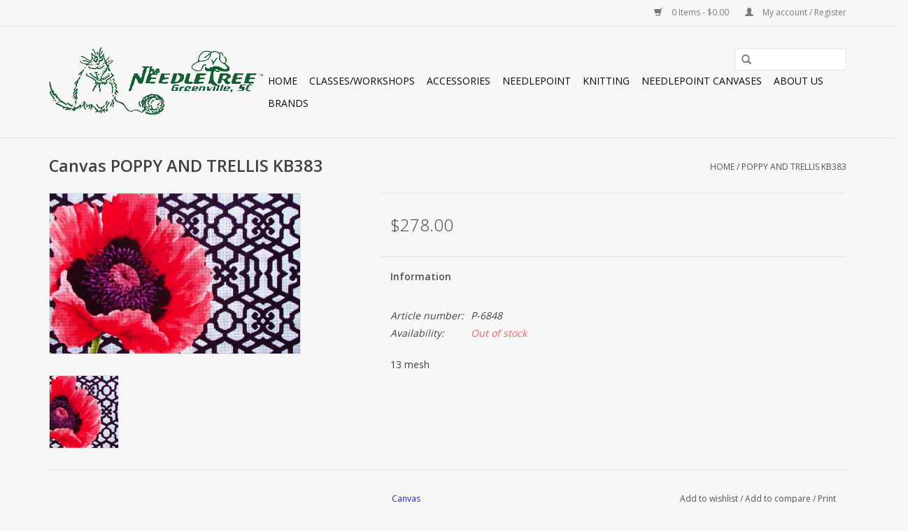

--- FILE ---
content_type: text/html;charset=utf-8
request_url: https://www.theneedletree.com/canvas-poppy-and-trellis-kb383.html
body_size: 10470
content:
<!DOCTYPE html>
<html lang="us">
  <head>
    <meta charset="utf-8"/>
<!-- [START] 'blocks/head.rain' -->
<!--

  (c) 2008-2026 Lightspeed Netherlands B.V.
  http://www.lightspeedhq.com
  Generated: 24-01-2026 @ 12:26:42

-->
<link rel="canonical" href="https://www.theneedletree.com/canvas-poppy-and-trellis-kb383.html"/>
<link rel="alternate" href="https://www.theneedletree.com/index.rss" type="application/rss+xml" title="New products"/>
<meta name="robots" content="noodp,noydir"/>
<meta property="og:url" content="https://www.theneedletree.com/canvas-poppy-and-trellis-kb383.html?source=facebook"/>
<meta property="og:site_name" content="The Needle Tree"/>
<meta property="og:title" content="Canvas POPPY AND TRELLIS  KB383"/>
<meta property="og:description" content="13 mesh Your source for the finest yarns, hand painted canvases and accessories"/>
<meta property="og:image" content="https://cdn.shoplightspeed.com/shops/640371/files/26811977/canvas-poppy-and-trellis-kb383.jpg"/>
<!--[if lt IE 9]>
<script src="https://cdn.shoplightspeed.com/assets/html5shiv.js?2025-02-20"></script>
<![endif]-->
<!-- [END] 'blocks/head.rain' -->
    <title>Canvas POPPY AND TRELLIS  KB383 - The Needle Tree</title>
    <meta name="description" content="13 mesh Your source for the finest yarns, hand painted canvases and accessories" />
    <meta name="keywords" content="Canvas, POPPY, AND, TRELLIS, , KB383" />
    <meta http-equiv="X-UA-Compatible" content="IE=edge,chrome=1">
    <meta name="viewport" content="width=device-width, initial-scale=1.0">
    <meta name="apple-mobile-web-app-capable" content="yes">
    <meta name="apple-mobile-web-app-status-bar-style" content="black">
    <meta property="fb:app_id" content="966242223397117"/>


    <link rel="shortcut icon" href="https://cdn.shoplightspeed.com/shops/640371/themes/2082/assets/favicon.ico?20200929203137" type="image/x-icon" />
    <link href='//fonts.googleapis.com/css?family=Open%20Sans:400,300,600' rel='stylesheet' type='text/css'>
    <link href='//fonts.googleapis.com/css?family=Open%20Sans:400,300,600' rel='stylesheet' type='text/css'>
    <link rel="shortcut icon" href="https://cdn.shoplightspeed.com/shops/640371/themes/2082/assets/favicon.ico?20200929203137" type="image/x-icon" /> 
    <link rel="stylesheet" href="https://cdn.shoplightspeed.com/shops/640371/themes/2082/assets/bootstrap.css?20201022172540" />
    <link rel="stylesheet" href="https://cdn.shoplightspeed.com/shops/640371/themes/2082/assets/style.css?20201022172540" />    
    <link rel="stylesheet" href="https://cdn.shoplightspeed.com/shops/640371/themes/2082/assets/settings.css?20201022172540" />  
    <link rel="stylesheet" href="https://cdn.shoplightspeed.com/assets/gui-2-0.css?2025-02-20" />
    <link rel="stylesheet" href="https://cdn.shoplightspeed.com/assets/gui-responsive-2-0.css?2025-02-20" />   
    <link rel="stylesheet" href="https://cdn.shoplightspeed.com/shops/640371/themes/2082/assets/custom.css?20201022172540" />
    <script src="https://cdn.shoplightspeed.com/assets/jquery-1-9-1.js?2025-02-20"></script>
    <script src="https://cdn.shoplightspeed.com/assets/jquery-ui-1-10-1.js?2025-02-20"></script>
   
    <script type="text/javascript" src="https://cdn.shoplightspeed.com/shops/640371/themes/2082/assets/global.js?20201022172540"></script>

    <script type="text/javascript" src="https://cdn.shoplightspeed.com/shops/640371/themes/2082/assets/jcarousel.js?20201022172540"></script>
    <script type="text/javascript" src="https://cdn.shoplightspeed.com/assets/gui.js?2025-02-20"></script>
    <script type="text/javascript" src="https://cdn.shoplightspeed.com/assets/gui-responsive-2-0.js?2025-02-20"></script>
        
    <!--[if lt IE 9]>
    <link rel="stylesheet" href="https://cdn.shoplightspeed.com/shops/640371/themes/2082/assets/style-ie.css?20201022172540" />
    <![endif]-->
  </head>
  <body>  
    <header>
      <div class="topnav">
        <div class="container">
                    <div class="right">
            <a href="https://www.theneedletree.com/cart/" title="Cart" class="cart"> 
              <span class="glyphicon glyphicon-shopping-cart"></span>
              0 Items - $0.00
            </a>
            <a href="https://www.theneedletree.com/account/" title="My account" class="my-account">
              <span class="glyphicon glyphicon-user"></span>
                            My account / Register
                          </a>
          </div>
        </div>
      </div>
      <div class="navigation container">
        <div class="align">
          <ul class="burger">
            <img src="https://cdn.shoplightspeed.com/shops/640371/themes/2082/assets/hamburger.png?20201022172540" width="32" height="32" alt="Menu">
          </ul>
          <div class="vertical logo" id="logo">
            <a href="https://www.theneedletree.com/" title="The Needle Tree">
              <img src="https://cdn.shoplightspeed.com/shops/640371/themes/2082/assets/logo0.png?20201022172540" alt="The Needle Tree" />
              <img src="https://cdn.shoplightspeed.com/shops/640371/themes/2082/assets/logo1.png?20201022172540" alt="The Needle Tree" />
              <img src="https://cdn.shoplightspeed.com/shops/640371/themes/2082/assets/logo2.png?20201022172540" alt="The Needle Tree" />
            </a>
          </div>
          <nav class="nonbounce desktop vertical">
            <form action="https://www.theneedletree.com/search/" method="get" id="formSearch">
              <input type="text" name="q" autocomplete="off"  value=""/>
              <span onclick="$('#formSearch').submit();" title="Search" class="glyphicon glyphicon-search"></span>
            </form>            
            <ul>
              <li class="item home ">
                <a class="itemLink" href="https://www.theneedletree.com/">Home</a>
              </li>
                            <li class="item sub">
                <a class="itemLink" href="https://www.theneedletree.com/classes-workshops/" title="Classes/Workshops">Classes/Workshops</a>
                                <span class="glyphicon glyphicon-play"></span>
                <ul class="subnav">
                                    <li class="subitem">
                    <a class="subitemLink" href="https://www.theneedletree.com/classes-workshops/daily-instruction-and-open-knit-afternoons/" title="Daily Instruction and Open Knit Afternoons">Daily Instruction and Open Knit Afternoons</a>
                                      </li>
                                    <li class="subitem">
                    <a class="subitemLink" href="https://www.theneedletree.com/classes-workshops/workshops-and-events/" title="Workshops and Events">Workshops and Events</a>
                                      </li>
                                  </ul>
                              </li>
                            <li class="item sub">
                <a class="itemLink" href="https://www.theneedletree.com/accessories/" title="Accessories">Accessories</a>
                                <span class="glyphicon glyphicon-play"></span>
                <ul class="subnav">
                                    <li class="subitem">
                    <a class="subitemLink" href="https://www.theneedletree.com/accessories/other/" title="Other">Other</a>
                                      </li>
                                    <li class="subitem">
                    <a class="subitemLink" href="https://www.theneedletree.com/accessories/kits/" title="Kits">Kits</a>
                                      </li>
                                    <li class="subitem">
                    <a class="subitemLink" href="https://www.theneedletree.com/accessories/knitting-tools/" title="Knitting Tools">Knitting Tools</a>
                                      </li>
                                    <li class="subitem">
                    <a class="subitemLink" href="https://www.theneedletree.com/accessories/bags-and-cases/" title="Bags and Cases">Bags and Cases</a>
                                      </li>
                                    <li class="subitem">
                    <a class="subitemLink" href="https://www.theneedletree.com/accessories/lotions-and-washes/" title="Lotions and Washes">Lotions and Washes</a>
                                      </li>
                                    <li class="subitem">
                    <a class="subitemLink" href="https://www.theneedletree.com/accessories/mats-and-pins/" title="Mats and Pins">Mats and Pins</a>
                                      </li>
                                  </ul>
                              </li>
                            <li class="item sub">
                <a class="itemLink" href="https://www.theneedletree.com/needlepoint/" title="Needlepoint ">Needlepoint </a>
                                <span class="glyphicon glyphicon-play"></span>
                <ul class="subnav">
                                    <li class="subitem">
                    <a class="subitemLink" href="https://www.theneedletree.com/needlepoint/needlepoint-fibers/" title="Needlepoint Fibers">Needlepoint Fibers</a>
                                      </li>
                                    <li class="subitem">
                    <a class="subitemLink" href="https://www.theneedletree.com/needlepoint/handpainted-canvases/" title="Handpainted Canvases">Handpainted Canvases</a>
                                        <ul class="subnav">
                                            <li class="subitem">
                        <a class="subitemLink" href="https://www.theneedletree.com/needlepoint/handpainted-canvases/pillow-small/" title="Pillow - Small">Pillow - Small</a>
                      </li>
                                            <li class="subitem">
                        <a class="subitemLink" href="https://www.theneedletree.com/needlepoint/handpainted-canvases/ornaments-basic-hanging/" title="Ornaments - Basic Hanging">Ornaments - Basic Hanging</a>
                      </li>
                                            <li class="subitem">
                        <a class="subitemLink" href="https://www.theneedletree.com/needlepoint/handpainted-canvases/pillow-medium/" title="Pillow - Medium">Pillow - Medium</a>
                      </li>
                                            <li class="subitem">
                        <a class="subitemLink" href="https://www.theneedletree.com/needlepoint/handpainted-canvases/ornaments-mini-socks/" title="Ornaments - Mini Socks">Ornaments - Mini Socks</a>
                      </li>
                                            <li class="subitem">
                        <a class="subitemLink" href="https://www.theneedletree.com/needlepoint/handpainted-canvases/ornaments-3d/" title="Ornaments - 3D">Ornaments - 3D</a>
                      </li>
                                            <li class="subitem">
                        <a class="subitemLink" href="https://www.theneedletree.com/needlepoint/handpainted-canvases/belts-mens-misc/" title="Belts - Men&#039;s Misc">Belts - Men&#039;s Misc</a>
                      </li>
                                            <li class="subitem">
                        <a class="subitemLink" href="https://www.theneedletree.com/needlepoint/handpainted-canvases/stockings-other/" title="Stockings - Other">Stockings - Other</a>
                      </li>
                                            <li class="subitem">
                        <a class="subitemLink" href="https://www.theneedletree.com/needlepoint/handpainted-canvases/pillow-large/" title="Pillow - Large">Pillow - Large</a>
                      </li>
                                            <li class="subitem">
                        <a class="subitemLink" href="https://www.theneedletree.com/needlepoint/handpainted-canvases/sayings/" title="Sayings">Sayings</a>
                      </li>
                                            <li class="subitem">
                        <a class="subitemLink" href="https://www.theneedletree.com/needlepoint/handpainted-canvases/stockings-angels/" title="Stockings - Angels">Stockings - Angels</a>
                      </li>
                                            <li class="subitem">
                        <a class="subitemLink" href="https://www.theneedletree.com/needlepoint/handpainted-canvases/belts-cars-planes-motorcycles/" title="Belts - Cars, Planes, Motorcycles">Belts - Cars, Planes, Motorcycles</a>
                      </li>
                                            <li class="subitem">
                        <a class="subitemLink" href="https://www.theneedletree.com/needlepoint/handpainted-canvases/ornamnents-crosses/" title="Ornamnents - Crosses">Ornamnents - Crosses</a>
                      </li>
                                            <li class="subitem">
                        <a class="subitemLink" href="https://www.theneedletree.com/needlepoint/handpainted-canvases/belts-floral-and-garden/" title="Belts- Floral and Garden">Belts- Floral and Garden</a>
                      </li>
                                            <li class="subitem">
                        <a class="subitemLink" href="https://www.theneedletree.com/needlepoint/handpainted-canvases/ornaments-toppers-and-hangers/" title="Ornaments - Toppers and Hangers">Ornaments - Toppers and Hangers</a>
                      </li>
                                            <li class="subitem">
                        <a class="subitemLink" href="https://www.theneedletree.com/needlepoint/handpainted-canvases/belts-sports/" title="Belts - Sports">Belts - Sports</a>
                      </li>
                                            <li class="subitem">
                        <a class="subitemLink" href="https://www.theneedletree.com/needlepoint/handpainted-canvases/stockings-santa/" title="Stockings - Santa">Stockings - Santa</a>
                      </li>
                                            <li class="subitem">
                        <a class="subitemLink" href="https://www.theneedletree.com/needlepoint/handpainted-canvases/eye-glass-cases-bookmarks/" title="Eye Glass Cases/Bookmarks">Eye Glass Cases/Bookmarks</a>
                      </li>
                                            <li class="subitem">
                        <a class="subitemLink" href="https://www.theneedletree.com/needlepoint/handpainted-canvases/belts-womens-misc/" title="Belts - Women&#039;s Misc">Belts - Women&#039;s Misc</a>
                      </li>
                                            <li class="subitem">
                        <a class="subitemLink" href="https://www.theneedletree.com/needlepoint/handpainted-canvases/sale-basket/" title="SALE BASKET">SALE BASKET</a>
                      </li>
                                            <li class="subitem">
                        <a class="subitemLink" href="https://www.theneedletree.com/needlepoint/handpainted-canvases/belts-animals/" title="Belts - Animals">Belts - Animals</a>
                      </li>
                                            <li class="subitem">
                        <a class="subitemLink" href="https://www.theneedletree.com/needlepoint/handpainted-canvases/stockings-snowmen/" title="Stockings - Snowmen">Stockings - Snowmen</a>
                      </li>
                                            <li class="subitem">
                        <a class="subitemLink" href="https://www.theneedletree.com/needlepoint/handpainted-canvases/stockings-pets/" title="Stockings - Pets">Stockings - Pets</a>
                      </li>
                                            <li class="subitem">
                        <a class="subitemLink" href="https://www.theneedletree.com/needlepoint/handpainted-canvases/tooth-fairy-pillow/" title="Tooth Fairy Pillow">Tooth Fairy Pillow</a>
                      </li>
                                            <li class="subitem">
                        <a class="subitemLink" href="https://www.theneedletree.com/needlepoint/handpainted-canvases/bean-bag/" title="Bean Bag">Bean Bag</a>
                      </li>
                                            <li class="subitem">
                        <a class="subitemLink" href="https://www.theneedletree.com/needlepoint/handpainted-canvases/belts-beach-tropical/" title="Belts - Beach &amp; Tropical">Belts - Beach &amp; Tropical</a>
                      </li>
                                            <li class="subitem">
                        <a class="subitemLink" href="https://www.theneedletree.com/needlepoint/handpainted-canvases/watches-bracelets-key-fobs/" title="Watches/Bracelets/Key Fobs">Watches/Bracelets/Key Fobs</a>
                      </li>
                                            <li class="subitem">
                        <a class="subitemLink" href="https://www.theneedletree.com/needlepoint/handpainted-canvases/brick-covers/" title="Brick Covers">Brick Covers</a>
                      </li>
                                            <li class="subitem">
                        <a class="subitemLink" href="https://www.theneedletree.com/needlepoint/handpainted-canvases/door-stops/" title="Door Stops">Door Stops</a>
                      </li>
                                            <li class="subitem">
                        <a class="subitemLink" href="https://www.theneedletree.com/needlepoint/handpainted-canvases/e-book-i-pad-covers/" title="E Book/I Pad Covers">E Book/I Pad Covers</a>
                      </li>
                                            <li class="subitem">
                        <a class="subitemLink" href="https://www.theneedletree.com/needlepoint/handpainted-canvases/purses/" title="Purses">Purses</a>
                      </li>
                                            <li class="subitem">
                        <a class="subitemLink" href="https://www.theneedletree.com/needlepoint/handpainted-canvases/ornamnents-xmas-balls/" title="Ornamnents - Xmas Balls">Ornamnents - Xmas Balls</a>
                      </li>
                                            <li class="subitem">
                        <a class="subitemLink" href="https://www.theneedletree.com/needlepoint/handpainted-canvases/self-finishing-bag-inserts/" title="Self Finishing Bag Inserts">Self Finishing Bag Inserts</a>
                      </li>
                                            <li class="subitem">
                        <a class="subitemLink" href="https://www.theneedletree.com/needlepoint/handpainted-canvases/luggage-straps/" title="Luggage Straps">Luggage Straps</a>
                      </li>
                                            <li class="subitem">
                        <a class="subitemLink" href="https://www.theneedletree.com/needlepoint/handpainted-canvases/dog-collars/" title="Dog Collars">Dog Collars</a>
                      </li>
                                            <li class="subitem">
                        <a class="subitemLink" href="https://www.theneedletree.com/needlepoint/handpainted-canvases/belts-cats-and-dogs/" title="Belts - Cats and Dogs">Belts - Cats and Dogs</a>
                      </li>
                                            <li class="subitem">
                        <a class="subitemLink" href="https://www.theneedletree.com/needlepoint/handpainted-canvases/bell-pulls/" title="Bell Pulls">Bell Pulls</a>
                      </li>
                                            <li class="subitem">
                        <a class="subitemLink" href="https://www.theneedletree.com/needlepoint/handpainted-canvases/night-light-kits/" title="Night Light Kits">Night Light Kits</a>
                      </li>
                                            <li class="subitem">
                        <a class="subitemLink" href="https://www.theneedletree.com/needlepoint/handpainted-canvases/coasters/" title="Coasters">Coasters</a>
                      </li>
                                            <li class="subitem">
                        <a class="subitemLink" href="https://www.theneedletree.com/needlepoint/handpainted-canvases/cummerbund/" title="Cummerbund">Cummerbund</a>
                      </li>
                                            <li class="subitem">
                        <a class="subitemLink" href="https://www.theneedletree.com/needlepoint/handpainted-canvases/flasks-self-finishing/" title="Flasks - Self Finishing">Flasks - Self Finishing</a>
                      </li>
                                          </ul>
                                      </li>
                                    <li class="subitem">
                    <a class="subitemLink" href="https://www.theneedletree.com/needlepoint/accessories/" title="Accessories">Accessories</a>
                                      </li>
                                    <li class="subitem">
                    <a class="subitemLink" href="https://www.theneedletree.com/needlepoint/finished-ideas/" title="Finished Ideas">Finished Ideas</a>
                                      </li>
                                    <li class="subitem">
                    <a class="subitemLink" href="https://www.theneedletree.com/needlepoint/classes/" title="Classes">Classes</a>
                                      </li>
                                  </ul>
                              </li>
                            <li class="item sub">
                <a class="itemLink" href="https://www.theneedletree.com/knitting/" title="Knitting">Knitting</a>
                                <span class="glyphicon glyphicon-play"></span>
                <ul class="subnav">
                                    <li class="subitem">
                    <a class="subitemLink" href="https://www.theneedletree.com/knitting/needles/" title="Needles">Needles</a>
                                        <ul class="subnav">
                                            <li class="subitem">
                        <a class="subitemLink" href="https://www.theneedletree.com/knitting/needles/clover-takumi-velvet/" title="Clover Takumi Velvet">Clover Takumi Velvet</a>
                      </li>
                                            <li class="subitem">
                        <a class="subitemLink" href="https://www.theneedletree.com/knitting/needles/cubics/" title="Cubics">Cubics</a>
                      </li>
                                            <li class="subitem">
                        <a class="subitemLink" href="https://www.theneedletree.com/knitting/needles/chiagoo-lace/" title="ChiaGoo Lace">ChiaGoo Lace</a>
                      </li>
                                            <li class="subitem">
                        <a class="subitemLink" href="https://www.theneedletree.com/knitting/needles/hiyahiya/" title="HiyaHiya">HiyaHiya</a>
                      </li>
                                            <li class="subitem">
                        <a class="subitemLink" href="https://www.theneedletree.com/knitting/needles/brittany-birch/" title="Brittany Birch">Brittany Birch</a>
                      </li>
                                            <li class="subitem">
                        <a class="subitemLink" href="https://www.theneedletree.com/knitting/needles/addi-bamboo/" title="Addi Bamboo">Addi Bamboo</a>
                      </li>
                                            <li class="subitem">
                        <a class="subitemLink" href="https://www.theneedletree.com/knitting/needles/addi-turbo/" title="Addi Turbo">Addi Turbo</a>
                      </li>
                                            <li class="subitem">
                        <a class="subitemLink" href="https://www.theneedletree.com/knitting/needles/chiagoo-bamboo/" title="ChiaGoo Bamboo">ChiaGoo Bamboo</a>
                      </li>
                                            <li class="subitem">
                        <a class="subitemLink" href="https://www.theneedletree.com/knitting/needles/chiagoo-steel/" title="ChiaGoo Steel">ChiaGoo Steel</a>
                      </li>
                                            <li class="subitem">
                        <a class="subitemLink" href="https://www.theneedletree.com/knitting/needles/crystal-palace/" title="Crystal Palace">Crystal Palace</a>
                      </li>
                                            <li class="subitem">
                        <a class="subitemLink" href="https://www.theneedletree.com/knitting/needles/addi-lace/" title="Addi Lace">Addi Lace</a>
                      </li>
                                            <li class="subitem">
                        <a class="subitemLink" href="https://www.theneedletree.com/knitting/needles/karbonz/" title="KARBONZ">KARBONZ</a>
                      </li>
                                            <li class="subitem">
                        <a class="subitemLink" href="https://www.theneedletree.com/knitting/needles/tunisian-hooks/" title="Tunisian Hooks">Tunisian Hooks</a>
                      </li>
                                            <li class="subitem">
                        <a class="subitemLink" href="https://www.theneedletree.com/knitting/needles/lantern-moon/" title="Lantern Moon">Lantern Moon</a>
                      </li>
                                            <li class="subitem">
                        <a class="subitemLink" href="https://www.theneedletree.com/knitting/needles/kollage-square/" title="Kollage Square">Kollage Square</a>
                      </li>
                                            <li class="subitem">
                        <a class="subitemLink" href="https://www.theneedletree.com/knitting/needles/lacis/" title="Lacis">Lacis</a>
                      </li>
                                            <li class="subitem">
                        <a class="subitemLink" href="https://www.theneedletree.com/knitting/needles/dreamz/" title="Dreamz">Dreamz</a>
                      </li>
                                            <li class="subitem">
                        <a class="subitemLink" href="https://www.theneedletree.com/knitting/needles/denise-interchangeable/" title="Denise Interchangeable">Denise Interchangeable</a>
                      </li>
                                            <li class="subitem">
                        <a class="subitemLink" href="https://www.theneedletree.com/knitting/needles/addi-olive-wood/" title="Addi Olive Wood">Addi Olive Wood</a>
                      </li>
                                            <li class="subitem">
                        <a class="subitemLink" href="https://www.theneedletree.com/knitting/needles/nova-platina/" title="Nova Platina">Nova Platina</a>
                      </li>
                                            <li class="subitem">
                        <a class="subitemLink" href="https://www.theneedletree.com/knitting/needles/marblz/" title="Marblz">Marblz</a>
                      </li>
                                            <li class="subitem">
                        <a class="subitemLink" href="https://www.theneedletree.com/knitting/needles/neko/" title="Neko">Neko</a>
                      </li>
                                            <li class="subitem">
                        <a class="subitemLink" href="https://www.theneedletree.com/knitting/needles/lykke/" title="LYKKE">LYKKE</a>
                      </li>
                                            <li class="subitem">
                        <a class="subitemLink" href="https://www.theneedletree.com/knitting/needles/twin-birch/" title="Twin Birch">Twin Birch</a>
                      </li>
                                          </ul>
                                      </li>
                                    <li class="subitem">
                    <a class="subitemLink" href="https://www.theneedletree.com/knitting/yarns/" title="Yarns">Yarns</a>
                                        <ul class="subnav">
                                            <li class="subitem">
                        <a class="subitemLink" href="https://www.theneedletree.com/knitting/yarns/schulana/" title="Schulana">Schulana</a>
                      </li>
                                            <li class="subitem">
                        <a class="subitemLink" href="https://www.theneedletree.com/knitting/yarns/malabrigo/" title="Malabrigo">Malabrigo</a>
                      </li>
                                            <li class="subitem">
                        <a class="subitemLink" href="https://www.theneedletree.com/knitting/yarns/trendsetter-yarns/" title="Trendsetter Yarns">Trendsetter Yarns</a>
                      </li>
                                            <li class="subitem">
                        <a class="subitemLink" href="https://www.theneedletree.com/knitting/yarns/araucania/" title="Araucania">Araucania</a>
                      </li>
                                            <li class="subitem">
                        <a class="subitemLink" href="https://www.theneedletree.com/knitting/yarns/cascade/" title="Cascade">Cascade</a>
                      </li>
                                            <li class="subitem">
                        <a class="subitemLink" href="https://www.theneedletree.com/knitting/yarns/sublime/" title="Sublime">Sublime</a>
                      </li>
                                            <li class="subitem">
                        <a class="subitemLink" href="https://www.theneedletree.com/knitting/yarns/filatura-di-crosa/" title="Filatura di Crosa">Filatura di Crosa</a>
                      </li>
                                            <li class="subitem">
                        <a class="subitemLink" href="https://www.theneedletree.com/knitting/yarns/ancient-arts-yarns/" title="Ancient Arts Yarns">Ancient Arts Yarns</a>
                      </li>
                                            <li class="subitem">
                        <a class="subitemLink" href="https://www.theneedletree.com/knitting/yarns/karabella/" title="Karabella">Karabella</a>
                      </li>
                                            <li class="subitem">
                        <a class="subitemLink" href="https://www.theneedletree.com/knitting/yarns/red-barn-yarns/" title="Red Barn Yarns">Red Barn Yarns</a>
                      </li>
                                            <li class="subitem">
                        <a class="subitemLink" href="https://www.theneedletree.com/knitting/yarns/millimia/" title="Millimia">Millimia</a>
                      </li>
                                            <li class="subitem">
                        <a class="subitemLink" href="https://www.theneedletree.com/knitting/yarns/zitron/" title="Zitron">Zitron</a>
                      </li>
                                            <li class="subitem">
                        <a class="subitemLink" href="https://www.theneedletree.com/knitting/yarns/universal-yarns/" title="Universal Yarns">Universal Yarns</a>
                      </li>
                                            <li class="subitem">
                        <a class="subitemLink" href="https://www.theneedletree.com/knitting/yarns/shokay-himalaya/" title="Shokay Himalaya">Shokay Himalaya</a>
                      </li>
                                            <li class="subitem">
                        <a class="subitemLink" href="https://www.theneedletree.com/knitting/yarns/appalachian-baby/" title="Appalachian Baby">Appalachian Baby</a>
                      </li>
                                            <li class="subitem">
                        <a class="subitemLink" href="https://www.theneedletree.com/knitting/yarns/knit-collage/" title="Knit Collage">Knit Collage</a>
                      </li>
                                            <li class="subitem">
                        <a class="subitemLink" href="https://www.theneedletree.com/knitting/yarns/blue-heron-yarns/" title="Blue Heron Yarns">Blue Heron Yarns</a>
                      </li>
                                            <li class="subitem">
                        <a class="subitemLink" href="https://www.theneedletree.com/knitting/yarns/berroco/" title="Berroco">Berroco</a>
                      </li>
                                            <li class="subitem">
                        <a class="subitemLink" href="https://www.theneedletree.com/knitting/yarns/lang-berroco/" title="Lang/Berroco">Lang/Berroco</a>
                      </li>
                                            <li class="subitem">
                        <a class="subitemLink" href="https://www.theneedletree.com/knitting/yarns/stocking-kits/" title="Stocking Kits">Stocking Kits</a>
                      </li>
                                            <li class="subitem">
                        <a class="subitemLink" href="https://www.theneedletree.com/knitting/yarns/alpaca-yarn-company/" title="Alpaca Yarn Company">Alpaca Yarn Company</a>
                      </li>
                                            <li class="subitem">
                        <a class="subitemLink" href="https://www.theneedletree.com/knitting/yarns/debbie-bliss/" title="Debbie Bliss">Debbie Bliss</a>
                      </li>
                                            <li class="subitem">
                        <a class="subitemLink" href="https://www.theneedletree.com/knitting/yarns/artfelt/" title="Artfelt">Artfelt</a>
                      </li>
                                            <li class="subitem">
                        <a class="subitemLink" href="https://www.theneedletree.com/knitting/yarns/blue-sky-alpacas/" title="Blue Sky Alpacas">Blue Sky Alpacas</a>
                      </li>
                                            <li class="subitem">
                        <a class="subitemLink" href="https://www.theneedletree.com/knitting/yarns/jojoland/" title="JojoLand">JojoLand</a>
                      </li>
                                            <li class="subitem">
                        <a class="subitemLink" href="https://www.theneedletree.com/knitting/yarns/buffalo-gold/" title="Buffalo Gold">Buffalo Gold</a>
                      </li>
                                            <li class="subitem">
                        <a class="subitemLink" href="https://www.theneedletree.com/knitting/yarns/imperial-ranch/" title="Imperial Ranch">Imperial Ranch</a>
                      </li>
                                            <li class="subitem">
                        <a class="subitemLink" href="https://www.theneedletree.com/knitting/yarns/noro/" title="Noro">Noro</a>
                      </li>
                                            <li class="subitem">
                        <a class="subitemLink" href="https://www.theneedletree.com/knitting/yarns/jade-saphire/" title="Jade Saphire">Jade Saphire</a>
                      </li>
                                            <li class="subitem">
                        <a class="subitemLink" href="https://www.theneedletree.com/knitting/yarns/rowan/" title="Rowan">Rowan</a>
                      </li>
                                            <li class="subitem">
                        <a class="subitemLink" href="https://www.theneedletree.com/knitting/yarns/mirasol/" title="Mirasol">Mirasol</a>
                      </li>
                                            <li class="subitem">
                        <a class="subitemLink" href="https://www.theneedletree.com/knitting/yarns/juniper-moon/" title="Juniper Moon">Juniper Moon</a>
                      </li>
                                            <li class="subitem">
                        <a class="subitemLink" href="https://www.theneedletree.com/knitting/yarns/made-in-america-yarns/" title="Made in America Yarns">Made in America Yarns</a>
                      </li>
                                            <li class="subitem">
                        <a class="subitemLink" href="https://www.theneedletree.com/knitting/yarns/jacques-cartier-qiviuk/" title="Jacques Cartier Qiviuk">Jacques Cartier Qiviuk</a>
                      </li>
                                            <li class="subitem">
                        <a class="subitemLink" href="https://www.theneedletree.com/knitting/yarns/plymouth/" title="Plymouth">Plymouth</a>
                      </li>
                                            <li class="subitem">
                        <a class="subitemLink" href="https://www.theneedletree.com/knitting/yarns/ella-rae/" title="Ella Rae">Ella Rae</a>
                      </li>
                                            <li class="subitem">
                        <a class="subitemLink" href="https://www.theneedletree.com/knitting/yarns/ozark-yarns/" title="Ozark Yarns">Ozark Yarns</a>
                      </li>
                                            <li class="subitem">
                        <a class="subitemLink" href="https://www.theneedletree.com/knitting/yarns/s-charles/" title="S Charles">S Charles</a>
                      </li>
                                            <li class="subitem">
                        <a class="subitemLink" href="https://www.theneedletree.com/knitting/yarns/bergere-de-france/" title="Bergere de France">Bergere de France</a>
                      </li>
                                            <li class="subitem">
                        <a class="subitemLink" href="https://www.theneedletree.com/knitting/yarns/be-sweet/" title="Be Sweet">Be Sweet</a>
                      </li>
                                            <li class="subitem">
                        <a class="subitemLink" href="https://www.theneedletree.com/knitting/yarns/kellbourne-woolens/" title="Kellbourne Woolens">Kellbourne Woolens</a>
                      </li>
                                            <li class="subitem">
                        <a class="subitemLink" href="https://www.theneedletree.com/knitting/yarns/brown-sheep/" title="Brown Sheep">Brown Sheep</a>
                      </li>
                                            <li class="subitem">
                        <a class="subitemLink" href="https://www.theneedletree.com/knitting/yarns/classic-elite-yarns/" title="Classic Elite Yarns">Classic Elite Yarns</a>
                      </li>
                                            <li class="subitem">
                        <a class="subitemLink" href="https://www.theneedletree.com/knitting/yarns/the-colorspryte/" title="The Colorspryte">The Colorspryte</a>
                      </li>
                                            <li class="subitem">
                        <a class="subitemLink" href="https://www.theneedletree.com/knitting/yarns/yarn-hollow/" title="Yarn Hollow">Yarn Hollow</a>
                      </li>
                                            <li class="subitem">
                        <a class="subitemLink" href="https://www.theneedletree.com/knitting/yarns/louisa-harding/" title="Louisa Harding">Louisa Harding</a>
                      </li>
                                            <li class="subitem">
                        <a class="subitemLink" href="https://www.theneedletree.com/knitting/yarns/spud-and-chloe/" title="Spud and Chloe">Spud and Chloe</a>
                      </li>
                                            <li class="subitem">
                        <a class="subitemLink" href="https://www.theneedletree.com/knitting/yarns/peaches-n-purls/" title="Peaches N Purls">Peaches N Purls</a>
                      </li>
                                            <li class="subitem">
                        <a class="subitemLink" href="https://www.theneedletree.com/knitting/yarns/mountain-meadow/" title="Mountain Meadow">Mountain Meadow</a>
                      </li>
                                            <li class="subitem">
                        <a class="subitemLink" href="https://www.theneedletree.com/knitting/yarns/onlinie/" title="OnLinie">OnLinie</a>
                      </li>
                                            <li class="subitem">
                        <a class="subitemLink" href="https://www.theneedletree.com/knitting/yarns/shibui/" title="Shibui">Shibui</a>
                      </li>
                                            <li class="subitem">
                        <a class="subitemLink" href="https://www.theneedletree.com/knitting/yarns/the-fibre-company/" title="The Fibre Company">The Fibre Company</a>
                      </li>
                                            <li class="subitem">
                        <a class="subitemLink" href="https://www.theneedletree.com/knitting/yarns/euro-yarns/" title="Euro Yarns">Euro Yarns</a>
                      </li>
                                            <li class="subitem">
                        <a class="subitemLink" href="https://www.theneedletree.com/knitting/yarns/sweet-georgia/" title="Sweet Georgia">Sweet Georgia</a>
                      </li>
                                            <li class="subitem">
                        <a class="subitemLink" href="https://www.theneedletree.com/knitting/yarns/myak/" title="MYAK">MYAK</a>
                      </li>
                                            <li class="subitem">
                        <a class="subitemLink" href="https://www.theneedletree.com/knitting/yarns/nelkin-designs-kits/" title="Nelkin Designs Kits">Nelkin Designs Kits</a>
                      </li>
                                            <li class="subitem">
                        <a class="subitemLink" href="https://www.theneedletree.com/knitting/yarns/ewe-ewe-yarns/" title="Ewe Ewe Yarns">Ewe Ewe Yarns</a>
                      </li>
                                            <li class="subitem">
                        <a class="subitemLink" href="https://www.theneedletree.com/knitting/yarns/noni-designs/" title="Noni Designs">Noni Designs</a>
                      </li>
                                            <li class="subitem">
                        <a class="subitemLink" href="https://www.theneedletree.com/knitting/yarns/anzula-luxury-fibers/" title="Anzula Luxury Fibers">Anzula Luxury Fibers</a>
                      </li>
                                            <li class="subitem">
                        <a class="subitemLink" href="https://www.theneedletree.com/knitting/yarns/fyberspates/" title="Fyberspates">Fyberspates</a>
                      </li>
                                            <li class="subitem">
                        <a class="subitemLink" href="https://www.theneedletree.com/knitting/yarns/zealana/" title="Zealana">Zealana</a>
                      </li>
                                            <li class="subitem">
                        <a class="subitemLink" href="https://www.theneedletree.com/knitting/yarns/baah-yarns/" title="Baah Yarns">Baah Yarns</a>
                      </li>
                                            <li class="subitem">
                        <a class="subitemLink" href="https://www.theneedletree.com/knitting/yarns/queensland/" title="Queensland">Queensland</a>
                      </li>
                                            <li class="subitem">
                        <a class="subitemLink" href="https://www.theneedletree.com/knitting/yarns/big-bad-wool/" title="Big Bad Wool">Big Bad Wool</a>
                      </li>
                                            <li class="subitem">
                        <a class="subitemLink" href="https://www.theneedletree.com/knitting/yarns/the-yarn-guys/" title="The Yarn Guys">The Yarn Guys</a>
                      </li>
                                            <li class="subitem">
                        <a class="subitemLink" href="https://www.theneedletree.com/knitting/yarns/apple-tree-knits/" title="Apple Tree Knits">Apple Tree Knits</a>
                      </li>
                                            <li class="subitem">
                        <a class="subitemLink" href="https://www.theneedletree.com/knitting/yarns/erike-knight-collection/" title="Erike Knight Collection">Erike Knight Collection</a>
                      </li>
                                            <li class="subitem">
                        <a class="subitemLink" href="https://www.theneedletree.com/knitting/yarns/yarn-experiments-local-dyer/" title="Yarn Experiments (Local Dyer)">Yarn Experiments (Local Dyer)</a>
                      </li>
                                            <li class="subitem">
                        <a class="subitemLink" href="https://www.theneedletree.com/knitting/yarns/drunk-yarns-round-mountain/" title="Drunk Yarns - Round Mountain">Drunk Yarns - Round Mountain</a>
                      </li>
                                            <li class="subitem">
                        <a class="subitemLink" href="https://www.theneedletree.com/knitting/yarns/wool-and-the-gang/" title="Wool and The Gang">Wool and The Gang</a>
                      </li>
                                            <li class="subitem">
                        <a class="subitemLink" href="https://www.theneedletree.com/knitting/yarns/old-soul-fibers-local-dyer/" title="Old Soul Fibers (local Dyer)">Old Soul Fibers (local Dyer)</a>
                      </li>
                                            <li class="subitem">
                        <a class="subitemLink" href="https://www.theneedletree.com/knitting/yarns/heidi-and-lana/" title="Heidi and Lana">Heidi and Lana</a>
                      </li>
                                            <li class="subitem">
                        <a class="subitemLink" href="https://www.theneedletree.com/knitting/yarns/ikigai-fibers/" title="Ikigai Fibers">Ikigai Fibers</a>
                      </li>
                                            <li class="subitem">
                        <a class="subitemLink" href="https://www.theneedletree.com/knitting/yarns/amano-berroco/" title="Amano/Berroco">Amano/Berroco</a>
                      </li>
                                            <li class="subitem">
                        <a class="subitemLink" href="https://www.theneedletree.com/knitting/yarns/aslan-trends/" title="Aslan Trends">Aslan Trends</a>
                      </li>
                                            <li class="subitem">
                        <a class="subitemLink" href="https://www.theneedletree.com/knitting/yarns/wendy-berroco/" title="Wendy/Berroco">Wendy/Berroco</a>
                      </li>
                                            <li class="subitem">
                        <a class="subitemLink" href="https://www.theneedletree.com/knitting/yarns/blue-ridge-yarns/" title="Blue Ridge Yarns">Blue Ridge Yarns</a>
                      </li>
                                            <li class="subitem">
                        <a class="subitemLink" href="https://www.theneedletree.com/knitting/yarns/colinette-yarns/" title="Colinette Yarns">Colinette Yarns</a>
                      </li>
                                            <li class="subitem">
                        <a class="subitemLink" href="https://www.theneedletree.com/knitting/yarns/crystal-palace/" title="Crystal Palace">Crystal Palace</a>
                      </li>
                                            <li class="subitem">
                        <a class="subitemLink" href="https://www.theneedletree.com/knitting/yarns/dale-of-norway/" title="Dale of Norway">Dale of Norway</a>
                      </li>
                                            <li class="subitem">
                        <a class="subitemLink" href="https://www.theneedletree.com/knitting/yarns/katia/" title="Katia">Katia</a>
                      </li>
                                            <li class="subitem">
                        <a class="subitemLink" href="https://www.theneedletree.com/knitting/yarns/knit-one-crochet-too/" title="Knit One Crochet Too">Knit One Crochet Too</a>
                      </li>
                                            <li class="subitem">
                        <a class="subitemLink" href="https://www.theneedletree.com/knitting/yarns/mango-moon/" title="Mango Moon">Mango Moon</a>
                      </li>
                                            <li class="subitem">
                        <a class="subitemLink" href="https://www.theneedletree.com/knitting/yarns/nashua-knits/" title="Nashua Knits">Nashua Knits</a>
                      </li>
                                            <li class="subitem">
                        <a class="subitemLink" href="https://www.theneedletree.com/knitting/yarns/pagewood-farms/" title="Pagewood Farms">Pagewood Farms</a>
                      </li>
                                            <li class="subitem">
                        <a class="subitemLink" href="https://www.theneedletree.com/knitting/yarns/punta-yarns/" title="Punta Yarns">Punta Yarns</a>
                      </li>
                                            <li class="subitem">
                        <a class="subitemLink" href="https://www.theneedletree.com/knitting/yarns/schaeffer-yarns/" title="Schaeffer Yarns">Schaeffer Yarns</a>
                      </li>
                                            <li class="subitem">
                        <a class="subitemLink" href="https://www.theneedletree.com/knitting/yarns/sr-kertzer/" title="SR Kertzer">SR Kertzer</a>
                      </li>
                                            <li class="subitem">
                        <a class="subitemLink" href="https://www.theneedletree.com/knitting/yarns/swedish-yarns/" title="Swedish Yarns">Swedish Yarns</a>
                      </li>
                                            <li class="subitem">
                        <a class="subitemLink" href="https://www.theneedletree.com/knitting/yarns/tahki/" title="Tahki">Tahki</a>
                      </li>
                                            <li class="subitem">
                        <a class="subitemLink" href="https://www.theneedletree.com/knitting/yarns/tilli-thomas/" title="Tilli Thomas">Tilli Thomas</a>
                      </li>
                                            <li class="subitem">
                        <a class="subitemLink" href="https://www.theneedletree.com/knitting/yarns/viking/" title="Viking">Viking</a>
                      </li>
                                            <li class="subitem">
                        <a class="subitemLink" href="https://www.theneedletree.com/knitting/yarns/twilleys-berroco/" title="Twilleys/Berroco">Twilleys/Berroco</a>
                      </li>
                                            <li class="subitem">
                        <a class="subitemLink" href="https://www.theneedletree.com/knitting/yarns/elsbeth-lavold/" title="Elsbeth Lavold">Elsbeth Lavold</a>
                      </li>
                                            <li class="subitem">
                        <a class="subitemLink" href="https://www.theneedletree.com/knitting/yarns/green-mountain-spinnery/" title="Green Mountain Spinnery">Green Mountain Spinnery</a>
                      </li>
                                            <li class="subitem">
                        <a class="subitemLink" href="https://www.theneedletree.com/knitting/yarns/madeline-tosh/" title="Madeline Tosh">Madeline Tosh</a>
                      </li>
                                            <li class="subitem">
                        <a class="subitemLink" href="https://www.theneedletree.com/knitting/yarns/knit-kit-joyce-goodman/" title="Knit Kit - Joyce Goodman">Knit Kit - Joyce Goodman</a>
                      </li>
                                            <li class="subitem">
                        <a class="subitemLink" href="https://www.theneedletree.com/knitting/yarns/debby-ware-knitwares/" title="Debby Ware Knitwares">Debby Ware Knitwares</a>
                      </li>
                                            <li class="subitem">
                        <a class="subitemLink" href="https://www.theneedletree.com/knitting/yarns/cestari/" title="Cestari">Cestari</a>
                      </li>
                                            <li class="subitem">
                        <a class="subitemLink" href="https://www.theneedletree.com/knitting/yarns/circulo-kfi/" title="Circulo - KFI">Circulo - KFI</a>
                      </li>
                                            <li class="subitem">
                        <a class="subitemLink" href="https://www.theneedletree.com/knitting/yarns/ecobutterfly-organics/" title="EcoButterfly Organics">EcoButterfly Organics</a>
                      </li>
                                            <li class="subitem">
                        <a class="subitemLink" href="https://www.theneedletree.com/knitting/yarns/good-for-ewe/" title="Good For Ewe">Good For Ewe</a>
                      </li>
                                            <li class="subitem">
                        <a class="subitemLink" href="https://www.theneedletree.com/knitting/yarns/fyberspates-lantern-moon/" title="Fyberspates/Lantern Moon">Fyberspates/Lantern Moon</a>
                      </li>
                                            <li class="subitem">
                        <a class="subitemLink" href="https://www.theneedletree.com/knitting/yarns/island-sweet/" title="Island Sweet">Island Sweet</a>
                      </li>
                                            <li class="subitem">
                        <a class="subitemLink" href="https://www.theneedletree.com/knitting/yarns/vijay-fibers/" title="Vijay Fibers">Vijay Fibers</a>
                      </li>
                                            <li class="subitem">
                        <a class="subitemLink" href="https://www.theneedletree.com/knitting/yarns/claudia-hand-painted-yarns/" title="Claudia Hand Painted Yarns">Claudia Hand Painted Yarns</a>
                      </li>
                                            <li class="subitem">
                        <a class="subitemLink" href="https://www.theneedletree.com/knitting/yarns/the-dyeabolical-peach/" title="THE DYEABOLICAL PEACH">THE DYEABOLICAL PEACH</a>
                      </li>
                                            <li class="subitem">
                        <a class="subitemLink" href="https://www.theneedletree.com/knitting/yarns/feza/" title="Feza">Feza</a>
                      </li>
                                            <li class="subitem">
                        <a class="subitemLink" href="https://www.theneedletree.com/knitting/yarns/pepperberry-knits/" title="Pepperberry Knits">Pepperberry Knits</a>
                      </li>
                                            <li class="subitem">
                        <a class="subitemLink" href="https://www.theneedletree.com/knitting/yarns/ito/" title="ITO">ITO</a>
                      </li>
                                            <li class="subitem">
                        <a class="subitemLink" href="https://www.theneedletree.com/knitting/yarns/the-periwinkle-sheep/" title="The Periwinkle Sheep">The Periwinkle Sheep</a>
                      </li>
                                          </ul>
                                      </li>
                                    <li class="subitem">
                    <a class="subitemLink" href="https://www.theneedletree.com/knitting/finished-ideas/" title="Finished Ideas">Finished Ideas</a>
                                      </li>
                                    <li class="subitem">
                    <a class="subitemLink" href="https://www.theneedletree.com/knitting/accessories/" title="Accessories">Accessories</a>
                                        <ul class="subnav">
                                            <li class="subitem">
                        <a class="subitemLink" href="https://www.theneedletree.com/knitting/accessories/knitting-tools/" title="Knitting Tools">Knitting Tools</a>
                      </li>
                                            <li class="subitem">
                        <a class="subitemLink" href="https://www.theneedletree.com/knitting/accessories/mats-and-pins/" title="Mats and Pins">Mats and Pins</a>
                      </li>
                                            <li class="subitem">
                        <a class="subitemLink" href="https://www.theneedletree.com/knitting/accessories/other/" title="Other">Other</a>
                      </li>
                                            <li class="subitem">
                        <a class="subitemLink" href="https://www.theneedletree.com/knitting/accessories/bags-and-cases/" title="Bags and Cases">Bags and Cases</a>
                      </li>
                                            <li class="subitem">
                        <a class="subitemLink" href="https://www.theneedletree.com/knitting/accessories/lotions-and-washes/" title="Lotions and Washes">Lotions and Washes</a>
                      </li>
                                            <li class="subitem">
                        <a class="subitemLink" href="https://www.theneedletree.com/knitting/accessories/kits/" title="Kits">Kits</a>
                      </li>
                                          </ul>
                                      </li>
                                  </ul>
                              </li>
                            <li class="item sub">
                <a class="itemLink" href="https://www.theneedletree.com/needlepoint-canvases/" title="Needlepoint Canvases">Needlepoint Canvases</a>
                                <span class="glyphicon glyphicon-play"></span>
                <ul class="subnav">
                                    <li class="subitem">
                    <a class="subitemLink" href="https://www.theneedletree.com/needlepoint-canvases/handpainted-canvases/" title="Handpainted Canvases">Handpainted Canvases</a>
                                        <ul class="subnav">
                                            <li class="subitem">
                        <a class="subitemLink" href="https://www.theneedletree.com/needlepoint-canvases/handpainted-canvases/sayings/" title="Sayings">Sayings</a>
                      </li>
                                            <li class="subitem">
                        <a class="subitemLink" href="https://www.theneedletree.com/needlepoint-canvases/handpainted-canvases/sale-basket/" title="SALE BASKET">SALE BASKET</a>
                      </li>
                                            <li class="subitem">
                        <a class="subitemLink" href="https://www.theneedletree.com/needlepoint-canvases/handpainted-canvases/ornaments-basic-hanging/" title="Ornaments - Basic Hanging">Ornaments - Basic Hanging</a>
                      </li>
                                            <li class="subitem">
                        <a class="subitemLink" href="https://www.theneedletree.com/needlepoint-canvases/handpainted-canvases/stockings-santa/" title="Stockings - Santa">Stockings - Santa</a>
                      </li>
                                            <li class="subitem">
                        <a class="subitemLink" href="https://www.theneedletree.com/needlepoint-canvases/handpainted-canvases/ornaments-mini-socks/" title="Ornaments - Mini Socks">Ornaments - Mini Socks</a>
                      </li>
                                            <li class="subitem">
                        <a class="subitemLink" href="https://www.theneedletree.com/needlepoint-canvases/handpainted-canvases/pillow-medium/" title="Pillow - Medium">Pillow - Medium</a>
                      </li>
                                            <li class="subitem">
                        <a class="subitemLink" href="https://www.theneedletree.com/needlepoint-canvases/handpainted-canvases/belts-animals/" title="Belts - Animals">Belts - Animals</a>
                      </li>
                                            <li class="subitem">
                        <a class="subitemLink" href="https://www.theneedletree.com/needlepoint-canvases/handpainted-canvases/pillow-small/" title="Pillow - Small">Pillow - Small</a>
                      </li>
                                            <li class="subitem">
                        <a class="subitemLink" href="https://www.theneedletree.com/needlepoint-canvases/handpainted-canvases/pillow-large/" title="Pillow - Large">Pillow - Large</a>
                      </li>
                                            <li class="subitem">
                        <a class="subitemLink" href="https://www.theneedletree.com/needlepoint-canvases/handpainted-canvases/ornaments-3d/" title="Ornaments - 3D">Ornaments - 3D</a>
                      </li>
                                            <li class="subitem">
                        <a class="subitemLink" href="https://www.theneedletree.com/needlepoint-canvases/handpainted-canvases/stockings-other/" title="Stockings - Other">Stockings - Other</a>
                      </li>
                                            <li class="subitem">
                        <a class="subitemLink" href="https://www.theneedletree.com/needlepoint-canvases/handpainted-canvases/watches-bracelets-key-fobs/" title="Watches/Bracelets/Key Fobs">Watches/Bracelets/Key Fobs</a>
                      </li>
                                            <li class="subitem">
                        <a class="subitemLink" href="https://www.theneedletree.com/needlepoint-canvases/handpainted-canvases/purses/" title="Purses">Purses</a>
                      </li>
                                            <li class="subitem">
                        <a class="subitemLink" href="https://www.theneedletree.com/needlepoint-canvases/handpainted-canvases/ornamnents-xmas-balls/" title="Ornamnents - Xmas Balls">Ornamnents - Xmas Balls</a>
                      </li>
                                            <li class="subitem">
                        <a class="subitemLink" href="https://www.theneedletree.com/needlepoint-canvases/handpainted-canvases/belts-mens-misc/" title="Belts - Men&#039;s Misc">Belts - Men&#039;s Misc</a>
                      </li>
                                            <li class="subitem">
                        <a class="subitemLink" href="https://www.theneedletree.com/needlepoint-canvases/handpainted-canvases/eye-glass-cases-bookmarks/" title="Eye Glass Cases/Bookmarks">Eye Glass Cases/Bookmarks</a>
                      </li>
                                            <li class="subitem">
                        <a class="subitemLink" href="https://www.theneedletree.com/needlepoint-canvases/handpainted-canvases/e-book-i-pad-covers/" title="E Book/I Pad Covers">E Book/I Pad Covers</a>
                      </li>
                                            <li class="subitem">
                        <a class="subitemLink" href="https://www.theneedletree.com/needlepoint-canvases/handpainted-canvases/stockings-snowmen/" title="Stockings - Snowmen">Stockings - Snowmen</a>
                      </li>
                                            <li class="subitem">
                        <a class="subitemLink" href="https://www.theneedletree.com/needlepoint-canvases/handpainted-canvases/ornaments-toppers-and-hangers/" title="Ornaments - Toppers and Hangers">Ornaments - Toppers and Hangers</a>
                      </li>
                                            <li class="subitem">
                        <a class="subitemLink" href="https://www.theneedletree.com/needlepoint-canvases/handpainted-canvases/dog-collars/" title="Dog Collars">Dog Collars</a>
                      </li>
                                            <li class="subitem">
                        <a class="subitemLink" href="https://www.theneedletree.com/needlepoint-canvases/handpainted-canvases/tooth-fairy-pillow/" title="Tooth Fairy Pillow">Tooth Fairy Pillow</a>
                      </li>
                                            <li class="subitem">
                        <a class="subitemLink" href="https://www.theneedletree.com/needlepoint-canvases/handpainted-canvases/stockings-angels/" title="Stockings - Angels">Stockings - Angels</a>
                      </li>
                                            <li class="subitem">
                        <a class="subitemLink" href="https://www.theneedletree.com/needlepoint-canvases/handpainted-canvases/stockings-pets/" title="Stockings - Pets">Stockings - Pets</a>
                      </li>
                                            <li class="subitem">
                        <a class="subitemLink" href="https://www.theneedletree.com/needlepoint-canvases/handpainted-canvases/bell-pulls/" title="Bell Pulls">Bell Pulls</a>
                      </li>
                                            <li class="subitem">
                        <a class="subitemLink" href="https://www.theneedletree.com/needlepoint-canvases/handpainted-canvases/ornamnents-crosses/" title="Ornamnents - Crosses">Ornamnents - Crosses</a>
                      </li>
                                            <li class="subitem">
                        <a class="subitemLink" href="https://www.theneedletree.com/needlepoint-canvases/handpainted-canvases/bean-bag/" title="Bean Bag">Bean Bag</a>
                      </li>
                                            <li class="subitem">
                        <a class="subitemLink" href="https://www.theneedletree.com/needlepoint-canvases/handpainted-canvases/luggage-straps/" title="Luggage Straps">Luggage Straps</a>
                      </li>
                                            <li class="subitem">
                        <a class="subitemLink" href="https://www.theneedletree.com/needlepoint-canvases/handpainted-canvases/brick-covers/" title="Brick Covers">Brick Covers</a>
                      </li>
                                            <li class="subitem">
                        <a class="subitemLink" href="https://www.theneedletree.com/needlepoint-canvases/handpainted-canvases/door-stops/" title="Door Stops">Door Stops</a>
                      </li>
                                            <li class="subitem">
                        <a class="subitemLink" href="https://www.theneedletree.com/needlepoint-canvases/handpainted-canvases/night-light-kits/" title="Night Light Kits">Night Light Kits</a>
                      </li>
                                            <li class="subitem">
                        <a class="subitemLink" href="https://www.theneedletree.com/needlepoint-canvases/handpainted-canvases/coasters/" title="Coasters">Coasters</a>
                      </li>
                                            <li class="subitem">
                        <a class="subitemLink" href="https://www.theneedletree.com/needlepoint-canvases/handpainted-canvases/lee-bag-inserts/" title="Lee Bag Inserts">Lee Bag Inserts</a>
                      </li>
                                            <li class="subitem">
                        <a class="subitemLink" href="https://www.theneedletree.com/needlepoint-canvases/handpainted-canvases/cummerbund/" title="Cummerbund">Cummerbund</a>
                      </li>
                                            <li class="subitem">
                        <a class="subitemLink" href="https://www.theneedletree.com/needlepoint-canvases/handpainted-canvases/child-director-chair/" title="Child Director Chair">Child Director Chair</a>
                      </li>
                                            <li class="subitem">
                        <a class="subitemLink" href="https://www.theneedletree.com/needlepoint-canvases/handpainted-canvases/belts-cars-planes-motorcycles/" title="Belts - Cars, Planes, Motorcycles">Belts - Cars, Planes, Motorcycles</a>
                      </li>
                                            <li class="subitem">
                        <a class="subitemLink" href="https://www.theneedletree.com/needlepoint-canvases/handpainted-canvases/belts-beach-tropical/" title="Belts - Beach &amp; Tropical">Belts - Beach &amp; Tropical</a>
                      </li>
                                            <li class="subitem">
                        <a class="subitemLink" href="https://www.theneedletree.com/needlepoint-canvases/handpainted-canvases/belts-womens-misc/" title="Belts - Women&#039;s Misc">Belts - Women&#039;s Misc</a>
                      </li>
                                            <li class="subitem">
                        <a class="subitemLink" href="https://www.theneedletree.com/needlepoint-canvases/handpainted-canvases/belts-sports/" title="Belts - Sports">Belts - Sports</a>
                      </li>
                                            <li class="subitem">
                        <a class="subitemLink" href="https://www.theneedletree.com/needlepoint-canvases/handpainted-canvases/belts-floral-and-garden/" title="Belts- Floral and Garden">Belts- Floral and Garden</a>
                      </li>
                                            <li class="subitem">
                        <a class="subitemLink" href="https://www.theneedletree.com/needlepoint-canvases/handpainted-canvases/belts-cats-and-dogs/" title="Belts - Cats and Dogs">Belts - Cats and Dogs</a>
                      </li>
                                          </ul>
                                      </li>
                                    <li class="subitem">
                    <a class="subitemLink" href="https://www.theneedletree.com/needlepoint-canvases/needlepoint-fibers/" title="Needlepoint Fibers">Needlepoint Fibers</a>
                                      </li>
                                    <li class="subitem">
                    <a class="subitemLink" href="https://www.theneedletree.com/needlepoint-canvases/accessories/" title="Accessories">Accessories</a>
                                      </li>
                                    <li class="subitem">
                    <a class="subitemLink" href="https://www.theneedletree.com/needlepoint-canvases/finished-ideas/" title="Finished Ideas">Finished Ideas</a>
                                      </li>
                                    <li class="subitem">
                    <a class="subitemLink" href="https://www.theneedletree.com/needlepoint-canvases/classes/" title="Classes">Classes</a>
                                      </li>
                                  </ul>
                              </li>
                            <li class="item">
                <a class="itemLink" href="https://www.theneedletree.com/about-us/" title="About Us">About Us</a>
                              </li>
                                                                      <li class="item"><a class="itemLink" href="https://www.theneedletree.com/brands/" title="Brands">Brands</a></li>
                                        </ul>
            <span class="glyphicon glyphicon-remove"></span>  
          </nav>
        </div>
      </div>
    </header>
    
    <div class="wrapper">
      <div class="container content">
                <div itemscope itemtype="http://schema.org/Product">
  <div class="page-title row">
  <meta itemprop="description" content="13 mesh" />  <div class="col-sm-6 col-md-6">
    <h1 class="product-page" itemprop="name" content="Canvas POPPY AND TRELLIS  KB383">  Canvas POPPY AND TRELLIS  KB383 </h1> 
      </div>
  <div class="col-sm-6 col-md-6 breadcrumbs text-right">
    <a href="https://www.theneedletree.com/" title="Home">Home</a>
    
        / <a href="https://www.theneedletree.com/canvas-poppy-and-trellis-kb383.html">POPPY AND TRELLIS  KB383</a>
      </div>  
</div>
<div class="product-wrap row">
  <div class="product-img col-sm-4 col-md-4">
    <div class="zoombox">
      <div class="images"> 
        <meta itemprop="image" content="https://cdn.shoplightspeed.com/shops/640371/files/26811977/300x250x2/canvas-poppy-and-trellis-kb383.jpg" />       
                <a class="zoom first" data-image-id="26811977">             
                                  <img src="https://cdn.shoplightspeed.com/shops/640371/files/26811977/canvas-poppy-and-trellis-kb383.jpg" alt="Canvas POPPY AND TRELLIS  KB383">
                              </a> 
              </div>
      
      <div class="thumbs row">
                <div class="col-xs-3 col-sm-4 col-md-4">
          <a data-image-id="26811977">
                                        <img src="https://cdn.shoplightspeed.com/shops/640371/files/26811977/156x164x1/canvas-poppy-and-trellis-kb383.jpg" alt="Canvas POPPY AND TRELLIS  KB383" title="Canvas POPPY AND TRELLIS  KB383"/>
                                    </a>
        </div>
              </div>  
    </div>
  </div>
 
  <div itemprop="offers" itemscope itemtype="http://schema.org/Offer" class="product-info col-sm-8 col-md-7 col-md-offset-1"> 
    <meta itemprop="price" content="278.00" />
    <meta itemprop="priceCurrency" content="USD" /> 
    <meta itemprop="itemCondition" itemtype="http://schema.org/OfferItemCondition" content="http://schema.org/NewCondition"/>
          <meta itemprop="availability" content="http://schema.org/OutOfStock" />
          
    <form action="https://www.theneedletree.com/cart/add/54679970/" id="product_configure_form" method="post">
              <input type="hidden" name="bundle_id" id="product_configure_bundle_id" value="">
            <div class="product-price row">
        <div class="price-wrap col-xs-5 col-md-5"> 
                    <span class="price" style="line-height: 30px;">$278.00
             
 
        </div>
        <div class="cart col-xs-7 col-md-7"> 
          <div class="cart">
                      </div>
        </div>
      </div>
    </form>   

    <div class="product-tabs row">
      <div class="tabs">
        <ul>
          <li class="active col-2 information"><a rel="info" href="#">Information</a></li>
                            </ul>
      </div>                    
      <div class="tabsPages">
        <div class="page info active">
                    <table class="details">
            <meta itemprop="mpn" content="P-6848" />                        <tr class="articlenumber">
              <td>Article number:</td>
              <td>P-6848</td>
            </tr>
                                     <tr class="availability">
              <td>Availability:</td>
              <td><span class="out-of-stock">Out of stock</span></td>
            </tr>
                                                
          </table>
         
          
                    <div class="clearfix"></div>
          
          13 mesh
          
                    
        </div>
        
        <div class="page reviews">
                              
          <div class="bottom">
            <div class="right">
              <a href="https://www.theneedletree.com/account/review/33194032/">Add your review</a>
            </div>
            <span>0</span> stars based on <span>0</span> reviews
          </div>          
        </div>
      </div>
    </div>
  </div>
</div>
<div class="product-actions row">
  <div class="social-media col-xs-12 col-md-4">
                        
  </div>
  <div class="col-md-7 col-md-offset-1 ">
    <div class="tags-actions row">
      <div class="tags col-md-4">
                                <a href="https://www.theneedletree.com/brands/canvas/" title="product.brand.title"><h2 itemprop="brand" content="Canvas">Canvas</h2></a>
              </div>
      <div class="actions col-md-8 text-right">
         <a href="https://www.theneedletree.com/account/wishlistAdd/33194032/?variant_id=54679970" title="Add to wishlist">Add to wishlist</a> /  
        <a href="https://www.theneedletree.com/compare/add/54679970/" title="Add to compare">
          Add to compare
        </a> / 
                <a href="#" onclick="window.print(); return false;" title="Print">
          Print
        </a>
      </div>      
    </div>
  </div>    
</div>

   
  
</div>


<script src="https://cdn.shoplightspeed.com/shops/640371/themes/2082/assets/jquery-zoom-min.js?20201022172540" type="text/javascript"></script>
<script type="text/javascript">
function updateQuantity(way){
    var quantity = parseInt($('.cart input').val());

    if (way == 'up'){
        if (quantity < 10000){
            quantity++;
        } else {
            quantity = 10000;
        }
    } else {
        if (quantity > 1){
            quantity--;
        } else {
            quantity = 1;
        }
    }

    $('.cart input').val(quantity);
}
</script>      </div>
      
      <footer>
        <hr class="full-width" />
        <div class="container">
          <div class="social row">
                          </div>
          <hr class="full-width" />
          <div class="links row">
            <div class="col-xs-12 col-sm-3 col-md-3">
                <label class="collapse" for="_1">
                  <strong>Customer service</strong>
                  <span class="glyphicon glyphicon-chevron-down hidden-sm hidden-md hidden-lg"></span></label>
                    <input class="collapse_input hidden-md hidden-lg hidden-sm" id="_1" type="checkbox">
                    <div class="list">
  
                  <ul class="no-underline no-list-style">
                                                <li><a href="https://www.theneedletree.com/service/about/" title="About us:  The NeedleTree" >About us:  The NeedleTree</a>
                        </li>
                                                <li><a href="https://www.theneedletree.com/service/general-terms-conditions/" title="General terms &amp; conditions" >General terms &amp; conditions</a>
                        </li>
                                                <li><a href="https://www.theneedletree.com/service/disclaimer/" title="Disclaimer" >Disclaimer</a>
                        </li>
                                                <li><a href="https://www.theneedletree.com/service/privacy-policy/" title="Privacy policy" >Privacy policy</a>
                        </li>
                                                <li><a href="https://www.theneedletree.com/service/payment-methods/" title="We do not process payments from this web page.  Please reserve your products here and we will contact you for fiber options and any other custom requirements.  Thank You." >We do not process payments from this web page.  Please reserve your products here and we will contact you for fiber options and any other custom requirements.  Thank You.</a>
                        </li>
                                                <li><a href="https://www.theneedletree.com/service/shipping-returns/" title="Shipping &amp; returns" >Shipping &amp; returns</a>
                        </li>
                                                <li><a href="https://www.theneedletree.com/service/" title="Customer support" >Customer support</a>
                        </li>
                                                <li><a href="https://www.theneedletree.com/sitemap/" title="Sitemap" >Sitemap</a>
                        </li>
                                            </ul>
                  </div> 
             
            </div>     
       
            
            <div class="col-xs-12 col-sm-3 col-md-3">
          <label class="collapse" for="_2">
                  <strong>Products</strong>
                  <span class="glyphicon glyphicon-chevron-down hidden-sm hidden-md hidden-lg"></span></label>
                    <input class="collapse_input hidden-md hidden-lg hidden-sm" id="_2" type="checkbox">
                    <div class="list">
              <ul>
                <li><a href="https://www.theneedletree.com/collection/" title="All products">All products</a></li>
                <li><a href="https://www.theneedletree.com/collection/?sort=newest" title="New products">New products</a></li>
                <li><a href="https://www.theneedletree.com/collection/offers/" title="Offers">Offers</a></li>
                <li><a href="https://www.theneedletree.com/brands/" title="Brands">Brands</a></li>                                <li><a href="https://www.theneedletree.com/index.rss" title="RSS feed">RSS feed</a></li>
              </ul>
            </div>
            </div>
            
            <div class="col-xs-12 col-sm-3 col-md-3">
              <label class="collapse" for="_3">
                  <strong>
                                My account
                              </strong>
                  <span class="glyphicon glyphicon-chevron-down hidden-sm hidden-md hidden-lg"></span></label>
                    <input class="collapse_input hidden-md hidden-lg hidden-sm" id="_3" type="checkbox">
                    <div class="list">
            
           
              <ul>
                                <li><a href="https://www.theneedletree.com/account/" title="Register">Register</a></li>
                                <li><a href="https://www.theneedletree.com/account/orders/" title="My orders">My orders</a></li>
                                <li><a href="https://www.theneedletree.com/account/tickets/" title="My tickets">My tickets</a></li>
                                <li><a href="https://www.theneedletree.com/account/wishlist/" title="My wishlist">My wishlist</a></li>
                              </ul>
            </div>
            </div>
            <div class="col-xs-12 col-sm-3 col-md-3">
                 <label class="collapse" for="_4">
                  <strong>The NeedleTree </strong>
                  <span class="glyphicon glyphicon-chevron-down hidden-sm hidden-md hidden-lg"></span></label>
                    <input class="collapse_input hidden-md hidden-lg hidden-sm" id="_4" type="checkbox">
                    <div class="list">
              
              
              
              <span class="contact-description">Your source for the finest yarns, hand painted canvases and accessories.</span>                            <div class="contact">
                <span class="glyphicon glyphicon-earphone"></span>
                (864) 235-6060
              </div>
                                          <div class="contact">
                <span class="glyphicon glyphicon-envelope"></span>
                <a href="/cdn-cgi/l/email-protection#a0cbd4e0d4c8c5cec5c5c4ccc5d4d2c5c58ec3cfcd" title="Email"><span class="__cf_email__" data-cfemail="87ecf3c7f3efe2e9e2e2e3ebe2f3f5e2e2a9e4e8ea">[email&#160;protected]</span></a>
              </div>
                            </div>
              
                                                        <div class="hallmarks">
                                <a href="https://www.facebook.com/The-NeedleTree-380729931978414/" title="Facebook" target="_blank">
                                    <img src="https://static.shoplightspeed.com/shops/607778/files/003015607/facebook-button.gif" alt="Facebook" title="Facebook" />
                                  </a>
                                <a href="http://www.ravelry.com/groups/the-needletree" title="Ravelry" target="_blank">
                                    <img src="https://static.shoplightspeed.com/shops/607778/files/003015661/find-me-on-ravelry.png" alt="Ravelry" title="Ravelry" />
                                  </a>
                                <a href="https://www.instagram.com/the_needletree/" title="Instagram" target="_blank">
                                    <img src="https://scontent-atl3-2.cdninstagram.com/v/t51.2885-19/83779843_139253450452235_75240590006026240_n.jpg?_nc_ht=scontent-atl3-2.cdninstagram.com&amp;_nc_cat=111&amp;_nc_ohc=e0lltVKDa7UAX-as3QP&amp;edm=AOQ1c0wBAAAA&amp;ccb=7-5&amp;oh=00_AfBCuWd3lxnhNY992YtjLl817W7AH8BNswymQh8j" alt="Instagram" title="Instagram" />
                                  </a>
                 
              </div>
                          </div>
          </div>
          <hr class="full-width" />
        </div>
        <div class="copyright-payment">
          <div class="container">
            <div class="row">
              <div class="copyright col-md-6">
                © Copyright 2026 The Needle Tree 
                                - Powered by
                                <a href="http://www.lightspeedhq.com" title="Lightspeed" target="_blank">Lightspeed</a>
                                                              </div>
              <div class="payments col-md-6 text-right">
                              </div>
            </div>
          </div>
        </div>
      </footer>
    </div>
    <!-- [START] 'blocks/body.rain' -->
<script data-cfasync="false" src="/cdn-cgi/scripts/5c5dd728/cloudflare-static/email-decode.min.js"></script><script>
(function () {
  var s = document.createElement('script');
  s.type = 'text/javascript';
  s.async = true;
  s.src = 'https://www.theneedletree.com/services/stats/pageview.js?product=33194032&hash=6587';
  ( document.getElementsByTagName('head')[0] || document.getElementsByTagName('body')[0] ).appendChild(s);
})();
</script>
<!-- [END] 'blocks/body.rain' -->
  <script>(function(){function c(){var b=a.contentDocument||a.contentWindow.document;if(b){var d=b.createElement('script');d.innerHTML="window.__CF$cv$params={r:'9c2f854f5e814af4',t:'MTc2OTI1NzYwMi4wMDAwMDA='};var a=document.createElement('script');a.nonce='';a.src='/cdn-cgi/challenge-platform/scripts/jsd/main.js';document.getElementsByTagName('head')[0].appendChild(a);";b.getElementsByTagName('head')[0].appendChild(d)}}if(document.body){var a=document.createElement('iframe');a.height=1;a.width=1;a.style.position='absolute';a.style.top=0;a.style.left=0;a.style.border='none';a.style.visibility='hidden';document.body.appendChild(a);if('loading'!==document.readyState)c();else if(window.addEventListener)document.addEventListener('DOMContentLoaded',c);else{var e=document.onreadystatechange||function(){};document.onreadystatechange=function(b){e(b);'loading'!==document.readyState&&(document.onreadystatechange=e,c())}}}})();</script><script defer src="https://static.cloudflareinsights.com/beacon.min.js/vcd15cbe7772f49c399c6a5babf22c1241717689176015" integrity="sha512-ZpsOmlRQV6y907TI0dKBHq9Md29nnaEIPlkf84rnaERnq6zvWvPUqr2ft8M1aS28oN72PdrCzSjY4U6VaAw1EQ==" data-cf-beacon='{"rayId":"9c2f854f5e814af4","version":"2025.9.1","serverTiming":{"name":{"cfExtPri":true,"cfEdge":true,"cfOrigin":true,"cfL4":true,"cfSpeedBrain":true,"cfCacheStatus":true}},"token":"8247b6569c994ee1a1084456a4403cc9","b":1}' crossorigin="anonymous"></script>
</body>

</html>

--- FILE ---
content_type: text/javascript;charset=utf-8
request_url: https://www.theneedletree.com/services/stats/pageview.js?product=33194032&hash=6587
body_size: -435
content:
// SEOshop 24-01-2026 12:26:43